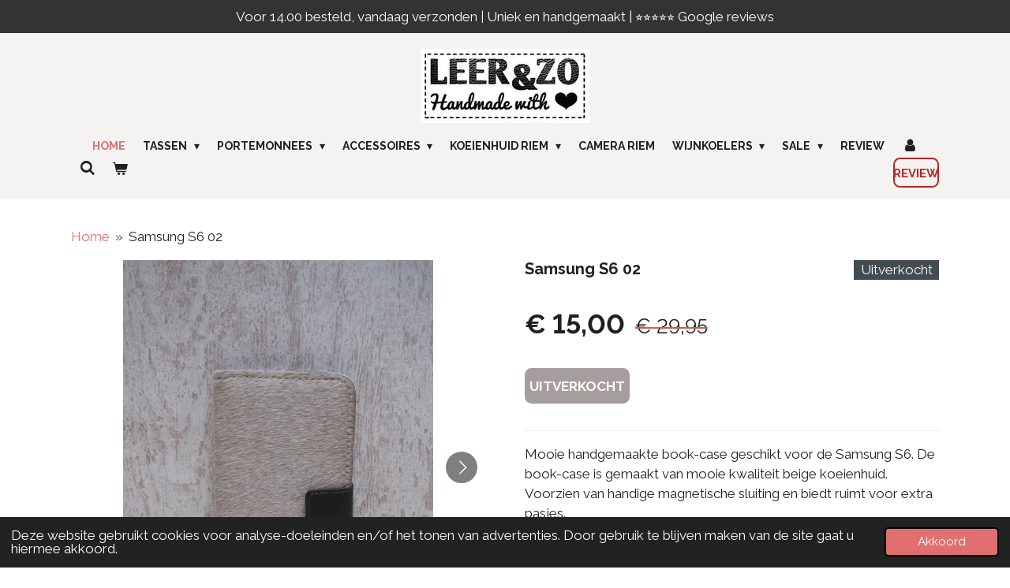

--- FILE ---
content_type: text/html; charset=UTF-8
request_url: https://www.leerenzo.com/product/2600594/samsung-s6-02
body_size: 17043
content:
<!DOCTYPE html>
<html lang="nl">
    <head>
        <meta http-equiv="Content-Type" content="text/html; charset=utf-8">
        <meta name="viewport" content="width=device-width, initial-scale=1.0, maximum-scale=5.0">
        <meta http-equiv="X-UA-Compatible" content="IE=edge">
        <link rel="canonical" href="https://www.leerenzo.com/product/2600594/samsung-s6-02">
        <link rel="sitemap" type="application/xml" href="https://www.leerenzo.com/sitemap.xml">
        <meta property="og:title" content="Samsung S6 02 | LEER&amp;ZO">
        <meta property="og:url" content="https://www.leerenzo.com/product/2600594/samsung-s6-02">
        <base href="https://www.leerenzo.com/">
        <meta name="description" property="og:description" content="Mooie handgemaakte book-case geschikt voor de Samsung S6.&amp;nbsp;De book-case is gemaakt van mooie&amp;nbsp;kwaliteit beige koeienhuid. Voorzien van handige magnetische sluiting&amp;nbsp;en biedt ruimt voor extra pasjes.
&amp;nbsp;
De&amp;nbsp;book-case&amp;nbsp;is stijlvol en past perfect om je telefoon&amp;nbsp;heen. En zorgt ervoor dat je telefoon&amp;nbsp;beschermd is tegen vallen, stoten en krassen.
&amp;nbsp;
Geschikt voor de Samsung S6">
                <script nonce="df4499befdaa5f4159955d1a5a93f36b">
            
            window.JOUWWEB = window.JOUWWEB || {};
            window.JOUWWEB.application = window.JOUWWEB.application || {};
            window.JOUWWEB.application = {"backends":[{"domain":"jouwweb.nl","freeDomain":"jouwweb.site"},{"domain":"webador.com","freeDomain":"webadorsite.com"},{"domain":"webador.de","freeDomain":"webadorsite.com"},{"domain":"webador.fr","freeDomain":"webadorsite.com"},{"domain":"webador.es","freeDomain":"webadorsite.com"},{"domain":"webador.it","freeDomain":"webadorsite.com"},{"domain":"jouwweb.be","freeDomain":"jouwweb.site"},{"domain":"webador.ie","freeDomain":"webadorsite.com"},{"domain":"webador.co.uk","freeDomain":"webadorsite.com"},{"domain":"webador.at","freeDomain":"webadorsite.com"},{"domain":"webador.be","freeDomain":"webadorsite.com"},{"domain":"webador.ch","freeDomain":"webadorsite.com"},{"domain":"webador.ch","freeDomain":"webadorsite.com"},{"domain":"webador.mx","freeDomain":"webadorsite.com"},{"domain":"webador.com","freeDomain":"webadorsite.com"},{"domain":"webador.dk","freeDomain":"webadorsite.com"},{"domain":"webador.se","freeDomain":"webadorsite.com"},{"domain":"webador.no","freeDomain":"webadorsite.com"},{"domain":"webador.fi","freeDomain":"webadorsite.com"},{"domain":"webador.ca","freeDomain":"webadorsite.com"},{"domain":"webador.ca","freeDomain":"webadorsite.com"},{"domain":"webador.pl","freeDomain":"webadorsite.com"},{"domain":"webador.com.au","freeDomain":"webadorsite.com"},{"domain":"webador.nz","freeDomain":"webadorsite.com"}],"editorLocale":"nl-NL","editorTimezone":"Europe\/Amsterdam","editorLanguage":"nl","analytics4TrackingId":"G-E6PZPGE4QM","analyticsDimensions":[],"backendDomain":"www.jouwweb.nl","backendShortDomain":"jouwweb.nl","backendKey":"jouwweb-nl","freeWebsiteDomain":"jouwweb.site","noSsl":false,"build":{"reference":"fec0291"},"linkHostnames":["www.jouwweb.nl","www.webador.com","www.webador.de","www.webador.fr","www.webador.es","www.webador.it","www.jouwweb.be","www.webador.ie","www.webador.co.uk","www.webador.at","www.webador.be","www.webador.ch","fr.webador.ch","www.webador.mx","es.webador.com","www.webador.dk","www.webador.se","www.webador.no","www.webador.fi","www.webador.ca","fr.webador.ca","www.webador.pl","www.webador.com.au","www.webador.nz"],"assetsUrl":"https:\/\/assets.jwwb.nl","loginUrl":"https:\/\/www.jouwweb.nl\/inloggen","publishUrl":"https:\/\/www.jouwweb.nl\/v2\/website\/987092\/publish-proxy","adminUserOrIp":false,"pricing":{"plans":{"lite":{"amount":"700","currency":"EUR"},"pro":{"amount":"1200","currency":"EUR"},"business":{"amount":"2400","currency":"EUR"}},"yearlyDiscount":{"price":{"amount":"0","currency":"EUR"},"ratio":0,"percent":"0%","discountPrice":{"amount":"0","currency":"EUR"},"termPricePerMonth":{"amount":"0","currency":"EUR"},"termPricePerYear":{"amount":"0","currency":"EUR"}}},"hcUrl":{"add-product-variants":"https:\/\/help.jouwweb.nl\/hc\/nl\/articles\/28594307773201","basic-vs-advanced-shipping":"https:\/\/help.jouwweb.nl\/hc\/nl\/articles\/28594268794257","html-in-head":"https:\/\/help.jouwweb.nl\/hc\/nl\/articles\/28594336422545","link-domain-name":"https:\/\/help.jouwweb.nl\/hc\/nl\/articles\/28594325307409","optimize-for-mobile":"https:\/\/help.jouwweb.nl\/hc\/nl\/articles\/28594312927121","seo":"https:\/\/help.jouwweb.nl\/hc\/nl\/sections\/28507243966737","transfer-domain-name":"https:\/\/help.jouwweb.nl\/hc\/nl\/articles\/28594325232657","website-not-secure":"https:\/\/help.jouwweb.nl\/hc\/nl\/articles\/28594252935825"}};
            window.JOUWWEB.brand = {"type":"jouwweb","name":"JouwWeb","domain":"JouwWeb.nl","supportEmail":"support@jouwweb.nl"};
                    
                window.JOUWWEB = window.JOUWWEB || {};
                window.JOUWWEB.websiteRendering = {"locale":"nl-NL","timezone":"Europe\/Amsterdam","routes":{"api\/upload\/product-field":"\/_api\/upload\/product-field","checkout\/cart":"\/winkelwagen","payment":"\/bestelling-afronden\/:publicOrderId","payment\/forward":"\/bestelling-afronden\/:publicOrderId\/forward","public-order":"\/bestelling\/:publicOrderId","checkout\/authorize":"\/winkelwagen\/authorize\/:gateway","wishlist":"\/verlanglijst"}};
                                                    window.JOUWWEB.website = {"id":987092,"locale":"nl-NL","enabled":true,"title":"LEER&ZO","hasTitle":true,"roleOfLoggedInUser":null,"ownerLocale":"nl-NL","plan":"business","freeWebsiteDomain":"jouwweb.site","backendKey":"jouwweb-nl","currency":"EUR","defaultLocale":"nl-NL","url":"https:\/\/www.leerenzo.com\/","homepageSegmentId":3766632,"category":"webshop","isOffline":false,"isPublished":true,"locales":["nl-NL"],"allowed":{"ads":false,"credits":true,"externalLinks":true,"slideshow":true,"customDefaultSlideshow":true,"hostedAlbums":true,"moderators":true,"mailboxQuota":10,"statisticsVisitors":true,"statisticsDetailed":true,"statisticsMonths":-1,"favicon":true,"password":true,"freeDomains":2,"freeMailAccounts":1,"canUseLanguages":false,"fileUpload":true,"legacyFontSize":false,"webshop":true,"products":-1,"imageText":false,"search":true,"audioUpload":true,"videoUpload":5000,"allowDangerousForms":false,"allowHtmlCode":true,"mobileBar":true,"sidebar":true,"poll":false,"allowCustomForms":true,"allowBusinessListing":true,"allowCustomAnalytics":true,"allowAccountingLink":true,"digitalProducts":true,"sitemapElement":false},"mobileBar":{"enabled":true,"theme":"dark","email":{"active":true,"value":"info@leerenzo.com"},"location":{"active":false},"phone":{"active":true,"value":"+31627084335"},"whatsapp":{"active":true,"value":"+31627084335"},"social":{"active":false,"network":"facebook"}},"webshop":{"enabled":true,"currency":"EUR","taxEnabled":true,"taxInclusive":true,"vatDisclaimerVisible":false,"orderNotice":"<p>Indien u speciale wensen heeft kunt u deze doorgeven via het opmerkingen-veld in de laatste stap.<\/p>","orderConfirmation":"<p>Hartelijk bedankt voor uw bestelling! U ontvangt zo spoedig mogelijk bericht van ons over de afhandeling van uw bestelling.<\/p>","freeShipping":false,"freeShippingAmount":"0.00","shippingDisclaimerVisible":false,"pickupAllowed":true,"couponAllowed":true,"detailsPageAvailable":true,"socialMediaVisible":true,"termsPage":3804090,"termsPageUrl":"\/algemene-informatie","extraTerms":null,"pricingVisible":true,"orderButtonVisible":true,"shippingAdvanced":true,"shippingAdvancedBackEnd":true,"soldOutVisible":true,"backInStockNotificationEnabled":false,"canAddProducts":true,"nextOrderNumber":3478,"allowedServicePoints":[],"sendcloudConfigured":false,"sendcloudFallbackPublicKey":"a3d50033a59b4a598f1d7ce7e72aafdf","taxExemptionAllowed":true,"invoiceComment":null,"emptyCartVisible":true,"minimumOrderPrice":null,"productNumbersEnabled":false,"wishlistEnabled":false,"hideTaxOnCart":false},"isTreatedAsWebshop":true};                            window.JOUWWEB.cart = {"products":[],"coupon":null,"shippingCountryCode":null,"shippingChoice":null,"breakdown":[]};                            window.JOUWWEB.scripts = ["website-rendering\/webshop"];                        window.parent.JOUWWEB.colorPalette = window.JOUWWEB.colorPalette;
        </script>
                <title>Samsung S6 02 | LEER&amp;ZO</title>
                                            <link href="https://primary.jwwb.nl/public/k/p/c/temp-vujnqlddijktevurrrpa/touch-icon-iphone.png?bust=1669724895" rel="apple-touch-icon" sizes="60x60">                                                <link href="https://primary.jwwb.nl/public/k/p/c/temp-vujnqlddijktevurrrpa/touch-icon-ipad.png?bust=1669724895" rel="apple-touch-icon" sizes="76x76">                                                <link href="https://primary.jwwb.nl/public/k/p/c/temp-vujnqlddijktevurrrpa/touch-icon-iphone-retina.png?bust=1669724895" rel="apple-touch-icon" sizes="120x120">                                                <link href="https://primary.jwwb.nl/public/k/p/c/temp-vujnqlddijktevurrrpa/touch-icon-ipad-retina.png?bust=1669724895" rel="apple-touch-icon" sizes="152x152">                                                <link href="https://primary.jwwb.nl/public/k/p/c/temp-vujnqlddijktevurrrpa/favicon.png?bust=1669724895" rel="shortcut icon">                                                <link href="https://primary.jwwb.nl/public/k/p/c/temp-vujnqlddijktevurrrpa/favicon.png?bust=1669724895" rel="icon">                                        <meta property="og:image" content="https&#x3A;&#x2F;&#x2F;primary.jwwb.nl&#x2F;public&#x2F;k&#x2F;p&#x2F;c&#x2F;temp-vujnqlddijktevurrrpa&#x2F;07xzs3&#x2F;IMG_2969.jpeg&#x3F;enable-io&#x3D;true&amp;enable&#x3D;upscale&amp;fit&#x3D;bounds&amp;width&#x3D;1200">
                    <meta property="og:image" content="https&#x3A;&#x2F;&#x2F;primary.jwwb.nl&#x2F;public&#x2F;k&#x2F;p&#x2F;c&#x2F;temp-vujnqlddijktevurrrpa&#x2F;1zpiob&#x2F;IMG_2970.jpeg&#x3F;enable-io&#x3D;true&amp;enable&#x3D;upscale&amp;fit&#x3D;bounds&amp;width&#x3D;1200">
                    <meta property="og:image" content="https&#x3A;&#x2F;&#x2F;primary.jwwb.nl&#x2F;public&#x2F;k&#x2F;p&#x2F;c&#x2F;temp-vujnqlddijktevurrrpa&#x2F;gd051u&#x2F;IMG_2975-1.jpeg&#x3F;enable-io&#x3D;true&amp;enable&#x3D;upscale&amp;fit&#x3D;bounds&amp;width&#x3D;1200">
                    <meta property="og:image" content="https&#x3A;&#x2F;&#x2F;primary.jwwb.nl&#x2F;public&#x2F;k&#x2F;p&#x2F;c&#x2F;temp-vujnqlddijktevurrrpa&#x2F;uniek-handgemaakt-125-x-125-px-7-high.jpg">
                                    <meta name="twitter:card" content="summary_large_image">
                        <meta property="twitter:image" content="https&#x3A;&#x2F;&#x2F;primary.jwwb.nl&#x2F;public&#x2F;k&#x2F;p&#x2F;c&#x2F;temp-vujnqlddijktevurrrpa&#x2F;07xzs3&#x2F;IMG_2969.jpeg&#x3F;enable-io&#x3D;true&amp;enable&#x3D;upscale&amp;fit&#x3D;bounds&amp;width&#x3D;1200">
                                                    <script>
document.addEventListener('contextmenu',function(e){e.preventDefault();e.stopPropagation();});
document.addEventListener('copy',function(e){e.preventDefault();e.stopPropagation();});
document.addEventListener('cut',function(e){e.preventDefault();e.stopPropagation();});
</script>
<style>
.jw-album-image img, .jw-element-image img { pointer-events: none; -webkit-touch-callout: none; }
.pswp__share-tooltip .pswp__share--download { display: none; }
</style>
                            <script src="https://www.googletagmanager.com/gtag/js?id=UA-24254520-1" nonce="df4499befdaa5f4159955d1a5a93f36b" data-turbo-track="reload" async></script>
<script src="https://plausible.io/js/script.manual.js" nonce="df4499befdaa5f4159955d1a5a93f36b" data-turbo-track="reload" defer data-domain="shard17.jouwweb.nl"></script>
<link rel="stylesheet" type="text/css" href="https://gfonts.jwwb.nl/css?display=fallback&amp;family=Raleway%3A400%2C700%2C400italic%2C700italic" nonce="df4499befdaa5f4159955d1a5a93f36b" data-turbo-track="dynamic">
<script src="https://assets.jwwb.nl/assets/build/website-rendering/nl-NL.js?bust=af8dcdef13a1895089e9" nonce="df4499befdaa5f4159955d1a5a93f36b" data-turbo-track="reload" defer></script>
<script src="https://assets.jwwb.nl/assets/website-rendering/runtime.e9aaeab0c631cbd69aaa.js?bust=0df1501923f96b249330" nonce="df4499befdaa5f4159955d1a5a93f36b" data-turbo-track="reload" defer></script>
<script src="https://assets.jwwb.nl/assets/website-rendering/103.3d75ec3708e54af67f50.js?bust=cb0aa3c978e146edbd0d" nonce="df4499befdaa5f4159955d1a5a93f36b" data-turbo-track="reload" defer></script>
<script src="https://assets.jwwb.nl/assets/website-rendering/main.f656389ec507dc20f0cb.js?bust=d20d7cd648ba41ec2448" nonce="df4499befdaa5f4159955d1a5a93f36b" data-turbo-track="reload" defer></script>
<link rel="preload" href="https://assets.jwwb.nl/assets/website-rendering/styles.e258e1c0caffe3e22b8c.css?bust=00dff845dced716b5f3e" as="style">
<link rel="preload" href="https://assets.jwwb.nl/assets/website-rendering/fonts/icons-website-rendering/font/website-rendering.woff2?bust=bd2797014f9452dadc8e" as="font" crossorigin>
<link rel="preconnect" href="https://gfonts.jwwb.nl">
<link rel="stylesheet" type="text/css" href="https://assets.jwwb.nl/assets/website-rendering/styles.e258e1c0caffe3e22b8c.css?bust=00dff845dced716b5f3e" nonce="df4499befdaa5f4159955d1a5a93f36b" data-turbo-track="dynamic">
<link rel="preconnect" href="https://assets.jwwb.nl">
<link rel="preconnect" href="https://www.google-analytics.com">
<link rel="stylesheet" type="text/css" href="https://primary.jwwb.nl/public/k/p/c/temp-vujnqlddijktevurrrpa/style.css?bust=1768564814" nonce="df4499befdaa5f4159955d1a5a93f36b" data-turbo-track="dynamic">    </head>
    <body
        id="top"
        class="jw-is-no-slideshow jw-header-is-image jw-is-segment-product jw-is-frontend jw-is-no-sidebar jw-is-messagebar jw-is-no-touch-device jw-is-no-mobile"
                                    data-jouwweb-page="2600594"
                                                data-jouwweb-segment-id="2600594"
                                                data-jouwweb-segment-type="product"
                                                data-template-threshold="1000"
                                                data-template-name="fresh&#x7C;traveling"
                            itemscope
        itemtype="https://schema.org/Product"
    >
                                    <meta itemprop="url" content="https://www.leerenzo.com/product/2600594/samsung-s6-02">
        <a href="#main-content" class="jw-skip-link">
            Ga direct naar de hoofdinhoud        </a>
        <div class="jw-background"></div>
        <div class="jw-body">
            <div class="jw-mobile-menu jw-mobile-is-logo js-mobile-menu">
            <button
            type="button"
            class="jw-mobile-menu__button jw-mobile-toggle"
            aria-label="Open / sluit menu"
        >
            <span class="jw-icon-burger"></span>
        </button>
        <div class="jw-mobile-header jw-mobile-header--image">
        <a            class="jw-mobile-header-content"
                            href="/"
                        >
                            <img class="jw-mobile-logo jw-mobile-logo--landscape" src="https://primary.jwwb.nl/public/k/p/c/temp-vujnqlddijktevurrrpa/djmzgt/LogoGoed.jpg?enable-io=true&amp;enable=upscale&amp;height=70" srcset="https://primary.jwwb.nl/public/k/p/c/temp-vujnqlddijktevurrrpa/djmzgt/LogoGoed.jpg?enable-io=true&amp;enable=upscale&amp;height=70 1x" alt="LEER&amp;amp;ZO" title="LEER&amp;amp;ZO">                                </a>
    </div>

        <a
        href="/winkelwagen"
        class="jw-mobile-menu__button jw-mobile-header-cart"
        aria-label="Bekijk winkelwagen"
    >
        <span class="jw-icon-badge-wrapper">
            <span class="website-rendering-icon-basket" aria-hidden="true"></span>
            <span class="jw-icon-badge hidden" aria-hidden="true"></span>
        </span>
    </a>
    
    </div>
    <div class="jw-mobile-menu-search jw-mobile-menu-search--hidden">
        <form
            action="/zoeken"
            method="get"
            class="jw-mobile-menu-search__box"
        >
            <input
                type="text"
                name="q"
                value=""
                placeholder="Zoeken..."
                class="jw-mobile-menu-search__input"
                aria-label="Zoeken"
            >
            <button type="submit" class="jw-btn jw-btn--style-flat jw-mobile-menu-search__button" aria-label="Zoeken">
                <span class="website-rendering-icon-search" aria-hidden="true"></span>
            </button>
            <button type="button" class="jw-btn jw-btn--style-flat jw-mobile-menu-search__button js-cancel-search" aria-label="Zoekopdracht annuleren">
                <span class="website-rendering-icon-cancel" aria-hidden="true"></span>
            </button>
        </form>
    </div>
            <script nonce="df4499befdaa5f4159955d1a5a93f36b">
    JOUWWEB.templateConfig = {
        header: {
            mobileSelector: '.jw-mobile-menu',
            updatePusher: function (headerHeight, state) {
                $('.jw-menu-clone').css('top', headerHeight);
            },
        },
    };
</script>
<div class="message-bar message-bar--dark"><div class="message-bar__container"><p class="message-bar-text">Voor 14.00 besteld, vandaag verzonden | Uniek en handgemaakt | ⭐️⭐️⭐️⭐️⭐️ Google reviews </p></div></div><div class="wrapper">
    <div class="topmenu">
        <header class="header">
            <div class="topmenu-inner js-topbar-content-container">
                <div class="jw-header-logo">
            <div
    id="jw-header-image-container"
    class="jw-header jw-header-image jw-header-image-toggle"
    style="flex-basis: 214px; max-width: 214px; flex-shrink: 1;"
>
            <a href="/">
        <img id="jw-header-image" data-image-id="16331353" srcset="https://primary.jwwb.nl/public/k/p/c/temp-vujnqlddijktevurrrpa/djmzgt/LogoGoed.jpg?enable-io=true&amp;width=214 214w, https://primary.jwwb.nl/public/k/p/c/temp-vujnqlddijktevurrrpa/djmzgt/LogoGoed.jpg?enable-io=true&amp;width=315 315w" class="jw-header-image" title="LEER&amp;ZO" style="" sizes="214px" width="214" height="94" intrinsicsize="214.00 x 94.00" alt="LEER&amp;ZO">                </a>
    </div>
        <div
    class="jw-header jw-header-title-container jw-header-text jw-header-text-toggle"
    data-stylable="true"
>
    <a        id="jw-header-title"
        class="jw-header-title"
                    href="/"
            >
        <span style="font-size: 100%;"><span style="font-size: 70%;">Bestellingen</span></span>    </a>
</div>
</div>
                <nav class="jw-menu-copy">
                    <ul
    id="jw-menu"
    class="jw-menu jw-menu-horizontal"
            >
            <li
    class="jw-menu-item jw-menu-is-active"
>
        <a        class="jw-menu-link js-active-menu-item"
        href="/"                                            data-page-link-id="3766632"
                            >
                <span class="">
            Home        </span>
            </a>
                </li>
            <li
    class="jw-menu-item jw-menu-has-submenu"
>
        <a        class="jw-menu-link"
        href="/tassen"                                            data-page-link-id="3766722"
                            >
                <span class="">
            Tassen        </span>
                    <span class="jw-arrow jw-arrow-toplevel"></span>
            </a>
                    <ul
            class="jw-submenu"
                    >
                            <li
    class="jw-menu-item"
>
        <a        class="jw-menu-link"
        href="/tassen/buideltas"                                            data-page-link-id="3766747"
                            >
                <span class="">
            Buideltas        </span>
            </a>
                </li>
                            <li
    class="jw-menu-item"
>
        <a        class="jw-menu-link"
        href="/tassen/xl-leren-schoudertas"                                            data-page-link-id="3942407"
                            >
                <span class="">
            XL leren schoudertas        </span>
            </a>
                </li>
                            <li
    class="jw-menu-item"
>
        <a        class="jw-menu-link"
        href="/tassen/schoudertas-clutch"                                            data-page-link-id="3772999"
                            >
                <span class="">
            schoudertas/clutch        </span>
            </a>
                </li>
                            <li
    class="jw-menu-item"
>
        <a        class="jw-menu-link"
        href="/tassen/fanny-pack-heuptas"                                            data-page-link-id="22017407"
                            >
                <span class="">
            Fanny pack/heuptas        </span>
            </a>
                </li>
                            <li
    class="jw-menu-item"
>
        <a        class="jw-menu-link"
        href="/tassen/leren-heuptas-zorg"                                            data-page-link-id="25664804"
                            >
                <span class="">
            Leren heuptas zorg        </span>
            </a>
                </li>
                            <li
    class="jw-menu-item"
>
        <a        class="jw-menu-link"
        href="/tassen/leren-schouderband"                                            data-page-link-id="20354935"
                            >
                <span class="">
            Leren schouderband        </span>
            </a>
                </li>
                    </ul>
        </li>
            <li
    class="jw-menu-item jw-menu-has-submenu"
>
        <a        class="jw-menu-link"
        href="/portemonnees"                                            data-page-link-id="3773054"
                            >
                <span class="">
            Portemonnees        </span>
                    <span class="jw-arrow jw-arrow-toplevel"></span>
            </a>
                    <ul
            class="jw-submenu"
                    >
                            <li
    class="jw-menu-item"
>
        <a        class="jw-menu-link"
        href="/portemonnees/koeienhuid-portemonnee"                                            data-page-link-id="3773055"
                            >
                <span class="">
            Koeienhuid portemonnee        </span>
            </a>
                </li>
                            <li
    class="jw-menu-item"
>
        <a        class="jw-menu-link"
        href="/portemonnees/koeienhuid-portefeuille"                                            data-page-link-id="3773059"
                            >
                <span class="">
            Koeienhuid portefeuille        </span>
            </a>
                </li>
                            <li
    class="jw-menu-item"
>
        <a        class="jw-menu-link"
        href="/portemonnees/portemonnee-2-vakken"                                            data-page-link-id="4005143"
                            >
                <span class="">
            Portemonnee  2 vakken        </span>
            </a>
                </li>
                            <li
    class="jw-menu-item"
>
        <a        class="jw-menu-link"
        href="/portemonnees/paspoorthoes"                                            data-page-link-id="4545293"
                            >
                <span class="">
            Paspoorthoes        </span>
            </a>
                </li>
                    </ul>
        </li>
            <li
    class="jw-menu-item jw-menu-has-submenu"
>
        <a        class="jw-menu-link"
        href="/accessoires"                                            data-page-link-id="3773016"
                            >
                <span class="">
            Accessoires        </span>
                    <span class="jw-arrow jw-arrow-toplevel"></span>
            </a>
                    <ul
            class="jw-submenu"
                    >
                            <li
    class="jw-menu-item"
>
        <a        class="jw-menu-link"
        href="/accessoires/make-up-tas"                                            data-page-link-id="3773019"
                            >
                <span class="">
            Make-up tas        </span>
            </a>
                </li>
                            <li
    class="jw-menu-item"
>
        <a        class="jw-menu-link"
        href="/accessoires/toilettas"                                            data-page-link-id="3773020"
                            >
                <span class="">
            Toilettas        </span>
            </a>
                </li>
                            <li
    class="jw-menu-item"
>
        <a        class="jw-menu-link"
        href="/accessoires/make-up-tas-klein"                                            data-page-link-id="3980771"
                            >
                <span class="">
            Make-up tas klein        </span>
            </a>
                </li>
                            <li
    class="jw-menu-item"
>
        <a        class="jw-menu-link"
        href="/accessoires/make-up-tas-large"                                            data-page-link-id="18685578"
                            >
                <span class="">
            Make-up tas large        </span>
            </a>
                </li>
                            <li
    class="jw-menu-item"
>
        <a        class="jw-menu-link"
        href="/accessoires/koeienhuid-etui"                                            data-page-link-id="3773024"
                            >
                <span class="">
            Koeienhuid etui        </span>
            </a>
                </li>
                            <li
    class="jw-menu-item"
>
        <a        class="jw-menu-link"
        href="/accessoires/sleuteletui"                                            data-page-link-id="3773025"
                            >
                <span class="">
            Sleuteletui        </span>
            </a>
                </li>
                            <li
    class="jw-menu-item"
>
        <a        class="jw-menu-link"
        href="/accessoires/keycord"                                            data-page-link-id="3773074"
                            >
                <span class="">
            Keycord        </span>
            </a>
                </li>
                            <li
    class="jw-menu-item"
>
        <a        class="jw-menu-link"
        href="/accessoires/sleutelhangers"                                            data-page-link-id="3773075"
                            >
                <span class="">
            Sleutelhangers        </span>
            </a>
                </li>
                            <li
    class="jw-menu-item jw-menu-has-submenu"
>
        <a        class="jw-menu-link"
        href="/accessoires/brillenhoes"                                            data-page-link-id="3773072"
                            >
                <span class="">
            Brillenhoes        </span>
                    <span class="jw-arrow"></span>
            </a>
                    <ul
            class="jw-submenu"
                    >
                            <li
    class="jw-menu-item"
>
        <a        class="jw-menu-link"
        href="/accessoires/brillenhoes/klein-model"                                            data-page-link-id="12084744"
                            >
                <span class="">
            klein model        </span>
            </a>
                </li>
                            <li
    class="jw-menu-item"
>
        <a        class="jw-menu-link"
        href="/accessoires/brillenhoes/groot-model"                                            data-page-link-id="12084747"
                            >
                <span class="">
            groot model        </span>
            </a>
                </li>
                    </ul>
        </li>
                            <li
    class="jw-menu-item"
>
        <a        class="jw-menu-link"
        href="/accessoires/xl-keycord"                                            data-page-link-id="3904927"
                            >
                <span class="">
            XL keycord        </span>
            </a>
                </li>
                            <li
    class="jw-menu-item jw-menu-has-submenu"
>
        <a        class="jw-menu-link"
        href="/accessoires/iphone-hoesjes"                                            data-page-link-id="9301941"
                            >
                <span class="">
            iPhone hoesjes        </span>
                    <span class="jw-arrow"></span>
            </a>
                    <ul
            class="jw-submenu"
                    >
                            <li
    class="jw-menu-item"
>
        <a        class="jw-menu-link"
        href="/accessoires/iphone-hoesjes/iphone-16-pro-max"                                            data-page-link-id="30156335"
                            >
                <span class="">
            iPhone 16 Pro Max        </span>
            </a>
                </li>
                            <li
    class="jw-menu-item"
>
        <a        class="jw-menu-link"
        href="/accessoires/iphone-hoesjes/iphone-16-pro-plus"                                            data-page-link-id="30156139"
                            >
                <span class="">
            iPhone 16 Pro | Plus        </span>
            </a>
                </li>
                            <li
    class="jw-menu-item"
>
        <a        class="jw-menu-link"
        href="/accessoires/iphone-hoesjes/iphone-15"                                            data-page-link-id="30155957"
                            >
                <span class="">
            iPhone 15        </span>
            </a>
                </li>
                            <li
    class="jw-menu-item"
>
        <a        class="jw-menu-link"
        href="/accessoires/iphone-hoesjes/iphone-14-pro-plus"                                            data-page-link-id="16104297"
                            >
                <span class="">
            iPhone 14 Pro | Plus        </span>
            </a>
                </li>
                            <li
    class="jw-menu-item"
>
        <a        class="jw-menu-link"
        href="/accessoires/iphone-hoesjes/iphone-13-14"                                            data-page-link-id="16103824"
                            >
                <span class="">
            Iphone 13/14        </span>
            </a>
                </li>
                            <li
    class="jw-menu-item"
>
        <a        class="jw-menu-link"
        href="/accessoires/iphone-hoesjes/iphone-12-pro-max"                                            data-page-link-id="16103859"
                            >
                <span class="">
            Iphone 12 Pro Max        </span>
            </a>
                </li>
                            <li
    class="jw-menu-item"
>
        <a        class="jw-menu-link"
        href="/accessoires/iphone-hoesjes/iphone-12-pro"                                            data-page-link-id="16103871"
                            >
                <span class="">
            Iphone 12 Pro        </span>
            </a>
                </li>
                            <li
    class="jw-menu-item"
>
        <a        class="jw-menu-link"
        href="/accessoires/iphone-hoesjes/iphone-12-mini"                                            data-page-link-id="16103875"
                            >
                <span class="">
            iPhone 12 Mini        </span>
            </a>
                </li>
                            <li
    class="jw-menu-item"
>
        <a        class="jw-menu-link"
        href="/accessoires/iphone-hoesjes/iphone-11-pro-max"                                            data-page-link-id="16104015"
                            >
                <span class="">
            iPhone 11 Pro Max        </span>
            </a>
                </li>
                            <li
    class="jw-menu-item"
>
        <a        class="jw-menu-link"
        href="/accessoires/iphone-hoesjes/iphone-11-pro"                                            data-page-link-id="16104022"
                            >
                <span class="">
            iPhone 11 Pro        </span>
            </a>
                </li>
                            <li
    class="jw-menu-item"
>
        <a        class="jw-menu-link"
        href="/accessoires/iphone-hoesjes/iphone-xs-max"                                            data-page-link-id="16104239"
                            >
                <span class="">
            Iphone XS Max        </span>
            </a>
                </li>
                            <li
    class="jw-menu-item"
>
        <a        class="jw-menu-link"
        href="/accessoires/iphone-hoesjes/iphone-x-xs"                                            data-page-link-id="16104247"
                            >
                <span class="">
            iPhone X/XS        </span>
            </a>
                </li>
                            <li
    class="jw-menu-item"
>
        <a        class="jw-menu-link"
        href="/accessoires/iphone-hoesjes/iphone-xr"                                            data-page-link-id="16104252"
                            >
                <span class="">
            iPhone XR        </span>
            </a>
                </li>
                            <li
    class="jw-menu-item"
>
        <a        class="jw-menu-link"
        href="/accessoires/iphone-hoesjes/iphone-7-8-plus"                                            data-page-link-id="25248550"
                            >
                <span class="">
            iPhone 7/8 Plus        </span>
            </a>
                </li>
                    </ul>
        </li>
                            <li
    class="jw-menu-item"
>
        <a        class="jw-menu-link"
        href="/accessoires/samsung-hoesjes"                                            data-page-link-id="16104361"
                            >
                <span class="">
            Samsung hoesjes        </span>
            </a>
                </li>
                            <li
    class="jw-menu-item jw-menu-has-submenu"
>
        <a        class="jw-menu-link"
        href="/accessoires/kids"                                            data-page-link-id="5060898"
                            >
                <span class="">
            Kids        </span>
                    <span class="jw-arrow"></span>
            </a>
                    <ul
            class="jw-submenu"
                    >
                            <li
    class="jw-menu-item"
>
        <a        class="jw-menu-link"
        href="/accessoires/kids/haarspeldjes-baby"                                            data-page-link-id="5094032"
                            >
                <span class="">
            Haarspeldjes Baby        </span>
            </a>
                </li>
                            <li
    class="jw-menu-item"
>
        <a        class="jw-menu-link"
        href="/accessoires/kids/leren-haarspeldjes-baby"                                            data-page-link-id="5667061"
                            >
                <span class="">
            Leren haarspeldjes baby        </span>
            </a>
                </li>
                            <li
    class="jw-menu-item"
>
        <a        class="jw-menu-link"
        href="/accessoires/kids/haarspeldjes-peuter"                                            data-page-link-id="5094037"
                            >
                <span class="">
            Haarspeldjes Peuter        </span>
            </a>
                </li>
                            <li
    class="jw-menu-item"
>
        <a        class="jw-menu-link"
        href="/accessoires/kids/leren-haarspeldjes-peuter"                                            data-page-link-id="5667071"
                            >
                <span class="">
            Leren haarspeldjes peuter        </span>
            </a>
                </li>
                            <li
    class="jw-menu-item"
>
        <a        class="jw-menu-link"
        href="/accessoires/kids/haarspeldjes-meisje"                                            data-page-link-id="5094038"
                            >
                <span class="">
            Haarspeldjes Meisje        </span>
            </a>
                </li>
                            <li
    class="jw-menu-item"
>
        <a        class="jw-menu-link"
        href="/accessoires/kids/leren-haarspeldjes-meisje"                                            data-page-link-id="5667075"
                            >
                <span class="">
            Leren haarspeldjes meisje        </span>
            </a>
                </li>
                    </ul>
        </li>
                    </ul>
        </li>
            <li
    class="jw-menu-item jw-menu-has-submenu"
>
        <a        class="jw-menu-link"
        href="/koeienhuid-riem"                                            data-page-link-id="3773068"
                            >
                <span class="">
            Koeienhuid riem        </span>
                    <span class="jw-arrow jw-arrow-toplevel"></span>
            </a>
                    <ul
            class="jw-submenu"
                    >
                            <li
    class="jw-menu-item"
>
        <a        class="jw-menu-link"
        href="/koeienhuid-riem/maat-85-cm"                                            data-page-link-id="8810022"
                            >
                <span class="">
            Maat 85 cm        </span>
            </a>
                </li>
                            <li
    class="jw-menu-item"
>
        <a        class="jw-menu-link"
        href="/koeienhuid-riem/maat-95-cm"                                            data-page-link-id="8810043"
                            >
                <span class="">
            Maat 95 cm        </span>
            </a>
                </li>
                            <li
    class="jw-menu-item"
>
        <a        class="jw-menu-link"
        href="/koeienhuid-riem/maat-105-cm"                                            data-page-link-id="8810234"
                            >
                <span class="">
            Maat 105 cm        </span>
            </a>
                </li>
                            <li
    class="jw-menu-item"
>
        <a        class="jw-menu-link"
        href="/koeienhuid-riem/maat-115-cm"                                            data-page-link-id="25454631"
                            >
                <span class="">
            Maat 115 cm        </span>
            </a>
                </li>
                    </ul>
        </li>
            <li
    class="jw-menu-item"
>
        <a        class="jw-menu-link"
        href="/camera-riem"                                            data-page-link-id="4455086"
                            >
                <span class="">
            Camera riem        </span>
            </a>
                </li>
            <li
    class="jw-menu-item jw-menu-has-submenu"
>
        <a        class="jw-menu-link"
        href="/wijnkoelers"                                            data-page-link-id="3773052"
                            >
                <span class="">
            Wijnkoelers        </span>
                    <span class="jw-arrow jw-arrow-toplevel"></span>
            </a>
                    <ul
            class="jw-submenu"
                    >
                            <li
    class="jw-menu-item"
>
        <a        class="jw-menu-link"
        href="/wijnkoelers/wijnglas-markers"                                            data-page-link-id="8198913"
                            >
                <span class="">
            Wijnglas markers        </span>
            </a>
                </li>
                    </ul>
        </li>
            <li
    class="jw-menu-item jw-menu-has-submenu"
>
        <a        class="jw-menu-link"
        href="/sale"                                            data-page-link-id="3943751"
                            >
                <span class="">
            Sale        </span>
                    <span class="jw-arrow jw-arrow-toplevel"></span>
            </a>
                    <ul
            class="jw-submenu"
                    >
                            <li
    class="jw-menu-item jw-menu-has-submenu"
>
        <a        class="jw-menu-link"
        href="/sale/cadeaubon"                                            data-page-link-id="3947483"
                            >
                <span class="">
            Cadeaubon        </span>
                    <span class="jw-arrow"></span>
            </a>
                    <ul
            class="jw-submenu"
                    >
                            <li
    class="jw-menu-item"
>
        <a        class="jw-menu-link"
        href="/sale/cadeaubon/over-mij"                                            data-page-link-id="3778945"
                            >
                <span class="">
            Over mij        </span>
            </a>
                </li>
                            <li
    class="jw-menu-item"
>
        <a        class="jw-menu-link"
        href="/sale/cadeaubon/event-kalender"                                            data-page-link-id="3942985"
                            >
                <span class="">
            Event kalender        </span>
            </a>
                </li>
                            <li
    class="jw-menu-item"
>
        <a        class="jw-menu-link"
        href="/sale/cadeaubon/media"                                            data-page-link-id="12578740"
                            >
                <span class="">
            Media        </span>
            </a>
                </li>
                    </ul>
        </li>
                    </ul>
        </li>
            <li
    class="jw-menu-item"
>
        <a        class="jw-menu-link"
        href="/review"                                            data-page-link-id="8452217"
                            >
                <span class="">
            review        </span>
            </a>
                </li>
            <li
    class="jw-menu-item"
>
        <a        class="jw-menu-link jw-menu-link--icon"
        href="/account"                                                            title="Account"
            >
                                <span class="website-rendering-icon-user"></span>
                            <span class="hidden-desktop-horizontal-menu">
            Account        </span>
            </a>
                </li>
            <li
    class="jw-menu-item jw-menu-search-item"
>
        <button        class="jw-menu-link jw-menu-link--icon jw-text-button"
                                                                    title="Zoeken"
            >
                                <span class="website-rendering-icon-search"></span>
                            <span class="hidden-desktop-horizontal-menu">
            Zoeken        </span>
            </button>
                
            <div class="jw-popover-container jw-popover-container--inline is-hidden">
                <div class="jw-popover-backdrop"></div>
                <div class="jw-popover">
                    <div class="jw-popover__arrow"></div>
                    <div class="jw-popover__content jw-section-white">
                        <form  class="jw-search" action="/zoeken" method="get">
                            
                            <input class="jw-search__input" type="text" name="q" value="" placeholder="Zoeken..." aria-label="Zoeken" >
                            <button class="jw-search__submit" type="submit" aria-label="Zoeken">
                                <span class="website-rendering-icon-search" aria-hidden="true"></span>
                            </button>
                        </form>
                    </div>
                </div>
            </div>
                        </li>
            <li
    class="jw-menu-item js-menu-cart-item "
>
        <a        class="jw-menu-link jw-menu-link--icon"
        href="/winkelwagen"                                                            title="Winkelwagen"
            >
                                    <span class="jw-icon-badge-wrapper">
                        <span class="website-rendering-icon-basket"></span>
                                            <span class="jw-icon-badge hidden">
                    0                </span>
                            <span class="hidden-desktop-horizontal-menu">
            Winkelwagen        </span>
            </a>
                </li>
    
    <div
    class="jw-menu-item jw-menu-cta"
    >
    <a
       title="Review&#x20;"
       class="jw-btn jw-btn--size-small jw-btn--style-border"
                  href="&#x2F;event-kalender&#x2F;review"
                  >
        <span class="jw-btn-caption">
            Review         </span>
    </a>
</div>
</ul>

    <script nonce="df4499befdaa5f4159955d1a5a93f36b" id="jw-mobile-menu-template" type="text/template">
        <ul id="jw-menu" class="jw-menu jw-menu-horizontal jw-menu-spacing--mobile-bar">
                            <li
    class="jw-menu-item jw-menu-search-item"
>
                
                 <li class="jw-menu-item jw-mobile-menu-search-item">
                    <form class="jw-search" action="/zoeken" method="get">
                        <input class="jw-search__input" type="text" name="q" value="" placeholder="Zoeken..." aria-label="Zoeken">
                        <button class="jw-search__submit" type="submit" aria-label="Zoeken">
                            <span class="website-rendering-icon-search" aria-hidden="true"></span>
                        </button>
                    </form>
                </li>
                        </li>
                            <li
    class="jw-menu-item jw-menu-is-active"
>
        <a        class="jw-menu-link js-active-menu-item"
        href="/"                                            data-page-link-id="3766632"
                            >
                <span class="">
            Home        </span>
            </a>
                </li>
                            <li
    class="jw-menu-item jw-menu-has-submenu"
>
        <a        class="jw-menu-link"
        href="/tassen"                                            data-page-link-id="3766722"
                            >
                <span class="">
            Tassen        </span>
                    <span class="jw-arrow jw-arrow-toplevel"></span>
            </a>
                    <ul
            class="jw-submenu"
                    >
                            <li
    class="jw-menu-item"
>
        <a        class="jw-menu-link"
        href="/tassen/buideltas"                                            data-page-link-id="3766747"
                            >
                <span class="">
            Buideltas        </span>
            </a>
                </li>
                            <li
    class="jw-menu-item"
>
        <a        class="jw-menu-link"
        href="/tassen/xl-leren-schoudertas"                                            data-page-link-id="3942407"
                            >
                <span class="">
            XL leren schoudertas        </span>
            </a>
                </li>
                            <li
    class="jw-menu-item"
>
        <a        class="jw-menu-link"
        href="/tassen/schoudertas-clutch"                                            data-page-link-id="3772999"
                            >
                <span class="">
            schoudertas/clutch        </span>
            </a>
                </li>
                            <li
    class="jw-menu-item"
>
        <a        class="jw-menu-link"
        href="/tassen/fanny-pack-heuptas"                                            data-page-link-id="22017407"
                            >
                <span class="">
            Fanny pack/heuptas        </span>
            </a>
                </li>
                            <li
    class="jw-menu-item"
>
        <a        class="jw-menu-link"
        href="/tassen/leren-heuptas-zorg"                                            data-page-link-id="25664804"
                            >
                <span class="">
            Leren heuptas zorg        </span>
            </a>
                </li>
                            <li
    class="jw-menu-item"
>
        <a        class="jw-menu-link"
        href="/tassen/leren-schouderband"                                            data-page-link-id="20354935"
                            >
                <span class="">
            Leren schouderband        </span>
            </a>
                </li>
                    </ul>
        </li>
                            <li
    class="jw-menu-item jw-menu-has-submenu"
>
        <a        class="jw-menu-link"
        href="/portemonnees"                                            data-page-link-id="3773054"
                            >
                <span class="">
            Portemonnees        </span>
                    <span class="jw-arrow jw-arrow-toplevel"></span>
            </a>
                    <ul
            class="jw-submenu"
                    >
                            <li
    class="jw-menu-item"
>
        <a        class="jw-menu-link"
        href="/portemonnees/koeienhuid-portemonnee"                                            data-page-link-id="3773055"
                            >
                <span class="">
            Koeienhuid portemonnee        </span>
            </a>
                </li>
                            <li
    class="jw-menu-item"
>
        <a        class="jw-menu-link"
        href="/portemonnees/koeienhuid-portefeuille"                                            data-page-link-id="3773059"
                            >
                <span class="">
            Koeienhuid portefeuille        </span>
            </a>
                </li>
                            <li
    class="jw-menu-item"
>
        <a        class="jw-menu-link"
        href="/portemonnees/portemonnee-2-vakken"                                            data-page-link-id="4005143"
                            >
                <span class="">
            Portemonnee  2 vakken        </span>
            </a>
                </li>
                            <li
    class="jw-menu-item"
>
        <a        class="jw-menu-link"
        href="/portemonnees/paspoorthoes"                                            data-page-link-id="4545293"
                            >
                <span class="">
            Paspoorthoes        </span>
            </a>
                </li>
                    </ul>
        </li>
                            <li
    class="jw-menu-item jw-menu-has-submenu"
>
        <a        class="jw-menu-link"
        href="/accessoires"                                            data-page-link-id="3773016"
                            >
                <span class="">
            Accessoires        </span>
                    <span class="jw-arrow jw-arrow-toplevel"></span>
            </a>
                    <ul
            class="jw-submenu"
                    >
                            <li
    class="jw-menu-item"
>
        <a        class="jw-menu-link"
        href="/accessoires/make-up-tas"                                            data-page-link-id="3773019"
                            >
                <span class="">
            Make-up tas        </span>
            </a>
                </li>
                            <li
    class="jw-menu-item"
>
        <a        class="jw-menu-link"
        href="/accessoires/toilettas"                                            data-page-link-id="3773020"
                            >
                <span class="">
            Toilettas        </span>
            </a>
                </li>
                            <li
    class="jw-menu-item"
>
        <a        class="jw-menu-link"
        href="/accessoires/make-up-tas-klein"                                            data-page-link-id="3980771"
                            >
                <span class="">
            Make-up tas klein        </span>
            </a>
                </li>
                            <li
    class="jw-menu-item"
>
        <a        class="jw-menu-link"
        href="/accessoires/make-up-tas-large"                                            data-page-link-id="18685578"
                            >
                <span class="">
            Make-up tas large        </span>
            </a>
                </li>
                            <li
    class="jw-menu-item"
>
        <a        class="jw-menu-link"
        href="/accessoires/koeienhuid-etui"                                            data-page-link-id="3773024"
                            >
                <span class="">
            Koeienhuid etui        </span>
            </a>
                </li>
                            <li
    class="jw-menu-item"
>
        <a        class="jw-menu-link"
        href="/accessoires/sleuteletui"                                            data-page-link-id="3773025"
                            >
                <span class="">
            Sleuteletui        </span>
            </a>
                </li>
                            <li
    class="jw-menu-item"
>
        <a        class="jw-menu-link"
        href="/accessoires/keycord"                                            data-page-link-id="3773074"
                            >
                <span class="">
            Keycord        </span>
            </a>
                </li>
                            <li
    class="jw-menu-item"
>
        <a        class="jw-menu-link"
        href="/accessoires/sleutelhangers"                                            data-page-link-id="3773075"
                            >
                <span class="">
            Sleutelhangers        </span>
            </a>
                </li>
                            <li
    class="jw-menu-item jw-menu-has-submenu"
>
        <a        class="jw-menu-link"
        href="/accessoires/brillenhoes"                                            data-page-link-id="3773072"
                            >
                <span class="">
            Brillenhoes        </span>
                    <span class="jw-arrow"></span>
            </a>
                    <ul
            class="jw-submenu"
                    >
                            <li
    class="jw-menu-item"
>
        <a        class="jw-menu-link"
        href="/accessoires/brillenhoes/klein-model"                                            data-page-link-id="12084744"
                            >
                <span class="">
            klein model        </span>
            </a>
                </li>
                            <li
    class="jw-menu-item"
>
        <a        class="jw-menu-link"
        href="/accessoires/brillenhoes/groot-model"                                            data-page-link-id="12084747"
                            >
                <span class="">
            groot model        </span>
            </a>
                </li>
                    </ul>
        </li>
                            <li
    class="jw-menu-item"
>
        <a        class="jw-menu-link"
        href="/accessoires/xl-keycord"                                            data-page-link-id="3904927"
                            >
                <span class="">
            XL keycord        </span>
            </a>
                </li>
                            <li
    class="jw-menu-item jw-menu-has-submenu"
>
        <a        class="jw-menu-link"
        href="/accessoires/iphone-hoesjes"                                            data-page-link-id="9301941"
                            >
                <span class="">
            iPhone hoesjes        </span>
                    <span class="jw-arrow"></span>
            </a>
                    <ul
            class="jw-submenu"
                    >
                            <li
    class="jw-menu-item"
>
        <a        class="jw-menu-link"
        href="/accessoires/iphone-hoesjes/iphone-16-pro-max"                                            data-page-link-id="30156335"
                            >
                <span class="">
            iPhone 16 Pro Max        </span>
            </a>
                </li>
                            <li
    class="jw-menu-item"
>
        <a        class="jw-menu-link"
        href="/accessoires/iphone-hoesjes/iphone-16-pro-plus"                                            data-page-link-id="30156139"
                            >
                <span class="">
            iPhone 16 Pro | Plus        </span>
            </a>
                </li>
                            <li
    class="jw-menu-item"
>
        <a        class="jw-menu-link"
        href="/accessoires/iphone-hoesjes/iphone-15"                                            data-page-link-id="30155957"
                            >
                <span class="">
            iPhone 15        </span>
            </a>
                </li>
                            <li
    class="jw-menu-item"
>
        <a        class="jw-menu-link"
        href="/accessoires/iphone-hoesjes/iphone-14-pro-plus"                                            data-page-link-id="16104297"
                            >
                <span class="">
            iPhone 14 Pro | Plus        </span>
            </a>
                </li>
                            <li
    class="jw-menu-item"
>
        <a        class="jw-menu-link"
        href="/accessoires/iphone-hoesjes/iphone-13-14"                                            data-page-link-id="16103824"
                            >
                <span class="">
            Iphone 13/14        </span>
            </a>
                </li>
                            <li
    class="jw-menu-item"
>
        <a        class="jw-menu-link"
        href="/accessoires/iphone-hoesjes/iphone-12-pro-max"                                            data-page-link-id="16103859"
                            >
                <span class="">
            Iphone 12 Pro Max        </span>
            </a>
                </li>
                            <li
    class="jw-menu-item"
>
        <a        class="jw-menu-link"
        href="/accessoires/iphone-hoesjes/iphone-12-pro"                                            data-page-link-id="16103871"
                            >
                <span class="">
            Iphone 12 Pro        </span>
            </a>
                </li>
                            <li
    class="jw-menu-item"
>
        <a        class="jw-menu-link"
        href="/accessoires/iphone-hoesjes/iphone-12-mini"                                            data-page-link-id="16103875"
                            >
                <span class="">
            iPhone 12 Mini        </span>
            </a>
                </li>
                            <li
    class="jw-menu-item"
>
        <a        class="jw-menu-link"
        href="/accessoires/iphone-hoesjes/iphone-11-pro-max"                                            data-page-link-id="16104015"
                            >
                <span class="">
            iPhone 11 Pro Max        </span>
            </a>
                </li>
                            <li
    class="jw-menu-item"
>
        <a        class="jw-menu-link"
        href="/accessoires/iphone-hoesjes/iphone-11-pro"                                            data-page-link-id="16104022"
                            >
                <span class="">
            iPhone 11 Pro        </span>
            </a>
                </li>
                            <li
    class="jw-menu-item"
>
        <a        class="jw-menu-link"
        href="/accessoires/iphone-hoesjes/iphone-xs-max"                                            data-page-link-id="16104239"
                            >
                <span class="">
            Iphone XS Max        </span>
            </a>
                </li>
                            <li
    class="jw-menu-item"
>
        <a        class="jw-menu-link"
        href="/accessoires/iphone-hoesjes/iphone-x-xs"                                            data-page-link-id="16104247"
                            >
                <span class="">
            iPhone X/XS        </span>
            </a>
                </li>
                            <li
    class="jw-menu-item"
>
        <a        class="jw-menu-link"
        href="/accessoires/iphone-hoesjes/iphone-xr"                                            data-page-link-id="16104252"
                            >
                <span class="">
            iPhone XR        </span>
            </a>
                </li>
                            <li
    class="jw-menu-item"
>
        <a        class="jw-menu-link"
        href="/accessoires/iphone-hoesjes/iphone-7-8-plus"                                            data-page-link-id="25248550"
                            >
                <span class="">
            iPhone 7/8 Plus        </span>
            </a>
                </li>
                    </ul>
        </li>
                            <li
    class="jw-menu-item"
>
        <a        class="jw-menu-link"
        href="/accessoires/samsung-hoesjes"                                            data-page-link-id="16104361"
                            >
                <span class="">
            Samsung hoesjes        </span>
            </a>
                </li>
                            <li
    class="jw-menu-item jw-menu-has-submenu"
>
        <a        class="jw-menu-link"
        href="/accessoires/kids"                                            data-page-link-id="5060898"
                            >
                <span class="">
            Kids        </span>
                    <span class="jw-arrow"></span>
            </a>
                    <ul
            class="jw-submenu"
                    >
                            <li
    class="jw-menu-item"
>
        <a        class="jw-menu-link"
        href="/accessoires/kids/haarspeldjes-baby"                                            data-page-link-id="5094032"
                            >
                <span class="">
            Haarspeldjes Baby        </span>
            </a>
                </li>
                            <li
    class="jw-menu-item"
>
        <a        class="jw-menu-link"
        href="/accessoires/kids/leren-haarspeldjes-baby"                                            data-page-link-id="5667061"
                            >
                <span class="">
            Leren haarspeldjes baby        </span>
            </a>
                </li>
                            <li
    class="jw-menu-item"
>
        <a        class="jw-menu-link"
        href="/accessoires/kids/haarspeldjes-peuter"                                            data-page-link-id="5094037"
                            >
                <span class="">
            Haarspeldjes Peuter        </span>
            </a>
                </li>
                            <li
    class="jw-menu-item"
>
        <a        class="jw-menu-link"
        href="/accessoires/kids/leren-haarspeldjes-peuter"                                            data-page-link-id="5667071"
                            >
                <span class="">
            Leren haarspeldjes peuter        </span>
            </a>
                </li>
                            <li
    class="jw-menu-item"
>
        <a        class="jw-menu-link"
        href="/accessoires/kids/haarspeldjes-meisje"                                            data-page-link-id="5094038"
                            >
                <span class="">
            Haarspeldjes Meisje        </span>
            </a>
                </li>
                            <li
    class="jw-menu-item"
>
        <a        class="jw-menu-link"
        href="/accessoires/kids/leren-haarspeldjes-meisje"                                            data-page-link-id="5667075"
                            >
                <span class="">
            Leren haarspeldjes meisje        </span>
            </a>
                </li>
                    </ul>
        </li>
                    </ul>
        </li>
                            <li
    class="jw-menu-item jw-menu-has-submenu"
>
        <a        class="jw-menu-link"
        href="/koeienhuid-riem"                                            data-page-link-id="3773068"
                            >
                <span class="">
            Koeienhuid riem        </span>
                    <span class="jw-arrow jw-arrow-toplevel"></span>
            </a>
                    <ul
            class="jw-submenu"
                    >
                            <li
    class="jw-menu-item"
>
        <a        class="jw-menu-link"
        href="/koeienhuid-riem/maat-85-cm"                                            data-page-link-id="8810022"
                            >
                <span class="">
            Maat 85 cm        </span>
            </a>
                </li>
                            <li
    class="jw-menu-item"
>
        <a        class="jw-menu-link"
        href="/koeienhuid-riem/maat-95-cm"                                            data-page-link-id="8810043"
                            >
                <span class="">
            Maat 95 cm        </span>
            </a>
                </li>
                            <li
    class="jw-menu-item"
>
        <a        class="jw-menu-link"
        href="/koeienhuid-riem/maat-105-cm"                                            data-page-link-id="8810234"
                            >
                <span class="">
            Maat 105 cm        </span>
            </a>
                </li>
                            <li
    class="jw-menu-item"
>
        <a        class="jw-menu-link"
        href="/koeienhuid-riem/maat-115-cm"                                            data-page-link-id="25454631"
                            >
                <span class="">
            Maat 115 cm        </span>
            </a>
                </li>
                    </ul>
        </li>
                            <li
    class="jw-menu-item"
>
        <a        class="jw-menu-link"
        href="/camera-riem"                                            data-page-link-id="4455086"
                            >
                <span class="">
            Camera riem        </span>
            </a>
                </li>
                            <li
    class="jw-menu-item jw-menu-has-submenu"
>
        <a        class="jw-menu-link"
        href="/wijnkoelers"                                            data-page-link-id="3773052"
                            >
                <span class="">
            Wijnkoelers        </span>
                    <span class="jw-arrow jw-arrow-toplevel"></span>
            </a>
                    <ul
            class="jw-submenu"
                    >
                            <li
    class="jw-menu-item"
>
        <a        class="jw-menu-link"
        href="/wijnkoelers/wijnglas-markers"                                            data-page-link-id="8198913"
                            >
                <span class="">
            Wijnglas markers        </span>
            </a>
                </li>
                    </ul>
        </li>
                            <li
    class="jw-menu-item jw-menu-has-submenu"
>
        <a        class="jw-menu-link"
        href="/sale"                                            data-page-link-id="3943751"
                            >
                <span class="">
            Sale        </span>
                    <span class="jw-arrow jw-arrow-toplevel"></span>
            </a>
                    <ul
            class="jw-submenu"
                    >
                            <li
    class="jw-menu-item jw-menu-has-submenu"
>
        <a        class="jw-menu-link"
        href="/sale/cadeaubon"                                            data-page-link-id="3947483"
                            >
                <span class="">
            Cadeaubon        </span>
                    <span class="jw-arrow"></span>
            </a>
                    <ul
            class="jw-submenu"
                    >
                            <li
    class="jw-menu-item"
>
        <a        class="jw-menu-link"
        href="/sale/cadeaubon/over-mij"                                            data-page-link-id="3778945"
                            >
                <span class="">
            Over mij        </span>
            </a>
                </li>
                            <li
    class="jw-menu-item"
>
        <a        class="jw-menu-link"
        href="/sale/cadeaubon/event-kalender"                                            data-page-link-id="3942985"
                            >
                <span class="">
            Event kalender        </span>
            </a>
                </li>
                            <li
    class="jw-menu-item"
>
        <a        class="jw-menu-link"
        href="/sale/cadeaubon/media"                                            data-page-link-id="12578740"
                            >
                <span class="">
            Media        </span>
            </a>
                </li>
                    </ul>
        </li>
                    </ul>
        </li>
                            <li
    class="jw-menu-item"
>
        <a        class="jw-menu-link"
        href="/review"                                            data-page-link-id="8452217"
                            >
                <span class="">
            review        </span>
            </a>
                </li>
                            <li
    class="jw-menu-item"
>
        <a        class="jw-menu-link jw-menu-link--icon"
        href="/account"                                                            title="Account"
            >
                                <span class="website-rendering-icon-user"></span>
                            <span class="hidden-desktop-horizontal-menu">
            Account        </span>
            </a>
                </li>
            
            <div
    class="jw-menu-item jw-menu-cta"
    >
    <a
       title="Review&#x20;"
       class="jw-btn jw-btn--size-small jw-btn--style-border"
                  href="&#x2F;event-kalender&#x2F;review"
                  >
        <span class="jw-btn-caption">
            Review         </span>
    </a>
</div>
        </ul>
    </script>
                </nav>
            </div>
        </header>
    </div>
    </div>
<div class="main-content">
    
<main id="main-content" class="block-content">
    <div data-section-name="content" class="jw-section jw-section-content jw-responsive">
        <div class="jw-strip jw-strip--default jw-strip--style-color jw-strip--primary jw-strip--color-default jw-strip--padding-start"><div class="jw-strip__content-container"><div class="jw-strip__content jw-responsive">    
                        <nav class="jw-breadcrumbs" aria-label="Kruimelpad"><ol><li><a href="/" class="jw-breadcrumbs__link">Home</a></li><li><span class="jw-breadcrumbs__separator" aria-hidden="true">&raquo;</span><a href="/product/2600594/samsung-s6-02" class="jw-breadcrumbs__link jw-breadcrumbs__link--current" aria-current="page">Samsung S6 02</a></li></ol></nav>    <div
        class="product-page js-product-container"
        data-webshop-product="&#x7B;&quot;id&quot;&#x3A;2600594,&quot;title&quot;&#x3A;&quot;Samsung&#x20;S6&#x20;02&quot;,&quot;url&quot;&#x3A;&quot;&#x5C;&#x2F;product&#x5C;&#x2F;2600594&#x5C;&#x2F;samsung-s6-02&quot;,&quot;variants&quot;&#x3A;&#x5B;&#x7B;&quot;id&quot;&#x3A;8856812,&quot;stock&quot;&#x3A;0,&quot;limited&quot;&#x3A;true,&quot;propertyValueIds&quot;&#x3A;&#x5B;&#x5D;&#x7D;&#x5D;,&quot;image&quot;&#x3A;&#x7B;&quot;id&quot;&#x3A;32392855,&quot;url&quot;&#x3A;&quot;https&#x3A;&#x5C;&#x2F;&#x5C;&#x2F;primary.jwwb.nl&#x5C;&#x2F;public&#x5C;&#x2F;k&#x5C;&#x2F;p&#x5C;&#x2F;c&#x5C;&#x2F;temp-vujnqlddijktevurrrpa&#x5C;&#x2F;IMG_2969.jpeg&quot;,&quot;width&quot;&#x3A;800,&quot;height&quot;&#x3A;1066&#x7D;&#x7D;"
        data-is-detail-view="1"
    >
                <div class="product-page__top">
            <h1 class="product-page__heading" itemprop="name">
                Samsung S6 02            </h1>
            <div class="product-sticker product-sticker--sold-out">Uitverkocht</div>                    </div>
                                <div class="product-page__image-container">
                <div
                    class="image-gallery"
                    role="group"
                    aria-roledescription="carousel"
                    aria-label="Productafbeeldingen"
                >
                    <div class="image-gallery__main">
                        <div
                            class="image-gallery__slides"
                            aria-live="polite"
                            aria-atomic="false"
                        >
                                                                                            <div
                                    class="image-gallery__slide-container"
                                    role="group"
                                    aria-roledescription="slide"
                                    aria-hidden="false"
                                    aria-label="1 van 3"
                                >
                                    <a
                                        class="image-gallery__slide-item"
                                        href="https://primary.jwwb.nl/public/k/p/c/temp-vujnqlddijktevurrrpa/07xzs3/IMG_2969.jpeg"
                                        data-width="1920"
                                        data-height="2560"
                                        data-image-id="32392855"
                                        tabindex="0"
                                    >
                                        <div class="image-gallery__slide-image">
                                            <img
                                                                                                    itemprop="image"
                                                    alt="Samsung&#x20;S6&#x20;02"
                                                                                                src="https://primary.jwwb.nl/public/k/p/c/temp-vujnqlddijktevurrrpa/IMG_2969.jpeg?enable-io=true&enable=upscale&width=600"
                                                srcset="https://primary.jwwb.nl/public/k/p/c/temp-vujnqlddijktevurrrpa/07xzs3/IMG_2969.jpeg?enable-io=true&width=600 600w"
                                                sizes="(min-width: 1000px) 50vw, 100vw"
                                                width="1920"
                                                height="2560"
                                            >
                                        </div>
                                    </a>
                                </div>
                                                                                            <div
                                    class="image-gallery__slide-container"
                                    role="group"
                                    aria-roledescription="slide"
                                    aria-hidden="true"
                                    aria-label="2 van 3"
                                >
                                    <a
                                        class="image-gallery__slide-item"
                                        href="https://primary.jwwb.nl/public/k/p/c/temp-vujnqlddijktevurrrpa/1zpiob/IMG_2970.jpeg"
                                        data-width="1920"
                                        data-height="2560"
                                        data-image-id="32392854"
                                        tabindex="-1"
                                    >
                                        <div class="image-gallery__slide-image">
                                            <img
                                                                                                    alt=""
                                                                                                src="https://primary.jwwb.nl/public/k/p/c/temp-vujnqlddijktevurrrpa/IMG_2970.jpeg?enable-io=true&enable=upscale&width=600"
                                                srcset="https://primary.jwwb.nl/public/k/p/c/temp-vujnqlddijktevurrrpa/1zpiob/IMG_2970.jpeg?enable-io=true&width=600 600w"
                                                sizes="(min-width: 1000px) 50vw, 100vw"
                                                width="1920"
                                                height="2560"
                                            >
                                        </div>
                                    </a>
                                </div>
                                                                                            <div
                                    class="image-gallery__slide-container"
                                    role="group"
                                    aria-roledescription="slide"
                                    aria-hidden="true"
                                    aria-label="3 van 3"
                                >
                                    <a
                                        class="image-gallery__slide-item"
                                        href="https://primary.jwwb.nl/public/k/p/c/temp-vujnqlddijktevurrrpa/gd051u/IMG_2975-1.jpeg"
                                        data-width="1920"
                                        data-height="2560"
                                        data-image-id="32392853"
                                        tabindex="-1"
                                    >
                                        <div class="image-gallery__slide-image">
                                            <img
                                                                                                    alt=""
                                                                                                src="https://primary.jwwb.nl/public/k/p/c/temp-vujnqlddijktevurrrpa/IMG_2975-1.jpeg?enable-io=true&enable=upscale&width=600"
                                                srcset="https://primary.jwwb.nl/public/k/p/c/temp-vujnqlddijktevurrrpa/gd051u/IMG_2975-1.jpeg?enable-io=true&width=600 600w"
                                                sizes="(min-width: 1000px) 50vw, 100vw"
                                                width="1920"
                                                height="2560"
                                            >
                                        </div>
                                    </a>
                                </div>
                                                    </div>
                        <div class="image-gallery__controls">
                            <button
                                type="button"
                                class="image-gallery__control image-gallery__control--prev image-gallery__control--disabled"
                                aria-label="Vorige afbeelding"
                            >
                                <span class="website-rendering-icon-left-open-big"></span>
                            </button>
                            <button
                                type="button"
                                class="image-gallery__control image-gallery__control--next"
                                aria-label="Volgende afbeelding"
                            >
                                <span class="website-rendering-icon-right-open-big"></span>
                            </button>
                        </div>
                    </div>
                                            <div
                            class="image-gallery__thumbnails"
                            role="group"
                            aria-label="Kies afbeelding om weer te geven."
                        >
                                                                                            <a
                                    class="image-gallery__thumbnail-item image-gallery__thumbnail-item--active"
                                    role="button"
                                    aria-disabled="true"
                                    aria-label="1 van 3"
                                    href="https://primary.jwwb.nl/public/k/p/c/temp-vujnqlddijktevurrrpa/07xzs3/IMG_2969.jpeg"
                                    data-image-id="32392855"
                                >
                                    <div class="image-gallery__thumbnail-image">
                                        <img
                                            srcset="https://primary.jwwb.nl/public/k/p/c/temp-vujnqlddijktevurrrpa/IMG_2969.jpeg?enable-io=true&enable=upscale&fit=bounds&width=100&height=100 1x, https://primary.jwwb.nl/public/k/p/c/temp-vujnqlddijktevurrrpa/IMG_2969.jpeg?enable-io=true&enable=upscale&fit=bounds&width=200&height=200 2x"
                                            alt=""
                                            width="100"
                                            height="100"
                                        >
                                    </div>
                                </a>
                                                                                            <a
                                    class="image-gallery__thumbnail-item"
                                    role="button"
                                    aria-disabled="false"
                                    aria-label="2 van 3"
                                    href="https://primary.jwwb.nl/public/k/p/c/temp-vujnqlddijktevurrrpa/1zpiob/IMG_2970.jpeg"
                                    data-image-id="32392854"
                                >
                                    <div class="image-gallery__thumbnail-image">
                                        <img
                                            srcset="https://primary.jwwb.nl/public/k/p/c/temp-vujnqlddijktevurrrpa/IMG_2970.jpeg?enable-io=true&enable=upscale&fit=bounds&width=100&height=100 1x, https://primary.jwwb.nl/public/k/p/c/temp-vujnqlddijktevurrrpa/IMG_2970.jpeg?enable-io=true&enable=upscale&fit=bounds&width=200&height=200 2x"
                                            alt=""
                                            width="100"
                                            height="100"
                                        >
                                    </div>
                                </a>
                                                                                            <a
                                    class="image-gallery__thumbnail-item"
                                    role="button"
                                    aria-disabled="false"
                                    aria-label="3 van 3"
                                    href="https://primary.jwwb.nl/public/k/p/c/temp-vujnqlddijktevurrrpa/gd051u/IMG_2975-1.jpeg"
                                    data-image-id="32392853"
                                >
                                    <div class="image-gallery__thumbnail-image">
                                        <img
                                            srcset="https://primary.jwwb.nl/public/k/p/c/temp-vujnqlddijktevurrrpa/IMG_2975-1.jpeg?enable-io=true&enable=upscale&fit=bounds&width=100&height=100 1x, https://primary.jwwb.nl/public/k/p/c/temp-vujnqlddijktevurrrpa/IMG_2975-1.jpeg?enable-io=true&enable=upscale&fit=bounds&width=200&height=200 2x"
                                            alt=""
                                            width="100"
                                            height="100"
                                        >
                                    </div>
                                </a>
                                                    </div>
                                    </div>
            </div>
                <div class="product-page__container">
            <div itemprop="offers" itemscope itemtype="https://schema.org/Offer">
                                <meta itemprop="availability" content="https://schema.org/OutOfStock">
                                                        <meta itemprop="price" content="15.00">
                    <meta itemprop="priceCurrency" content="EUR">
                    <div class="product-page__price-container">
                        <div class="product__price js-product-container__price">
                                <s class="product__price__old-price">€ 29,95</s>
<span class="product__price__price">€ 15,00</span>
                        </div>
                        <div class="product__free-shipping-motivator js-product-container__free-shipping-motivator"></div>
                    </div>
                                                </div>
                                    <div class="product-page__button-container">
                                <button
    type="button"
    class="jw-btn product__add-to-cart js-product-container__button jw-btn--size-medium"
    title="Uitverkocht"
                disabled
    >
    <span>Uitverkocht</span>
</button>
                            </div>
            <div class="product-page__button-notice hidden js-product-container__button-notice"></div>
            
                            <div class="product-page__description" itemprop="description">
                                        <p>Mooie handgemaakte book-case geschikt voor de Samsung S6.&nbsp;De book-case is gemaakt van mooie&nbsp;kwaliteit beige koeienhuid. Voorzien van handige magnetische sluiting&nbsp;en biedt ruimt voor extra pasjes.</p>
<p>&nbsp;</p>
<p>De&nbsp;book-case&nbsp;is stijlvol en past perfect om je telefoon&nbsp;heen. En zorgt ervoor dat je telefoon&nbsp;beschermd is tegen vallen, stoten en krassen.</p>
<p>&nbsp;</p>
<p>Geschikt voor de <strong>Samsung S6</strong></p>                </div>
                                                    <div class="product-page__social">
                    <div
    id="jw-element-"
    data-jw-element-id=""
        class="jw-tree-node jw-element jw-social-share jw-node-is-first-child jw-node-is-last-child"
>
    <div class="jw-element-social-share" style="text-align: left">
    <div class="share-button-container share-button-container--buttons-mini share-button-container--align-left jw-element-content">
                                                                <a
                    class="share-button share-button--facebook jw-element-social-share-button jw-element-social-share-button-facebook "
                                            href=""
                        data-href-template="http://www.facebook.com/sharer/sharer.php?u=[url]"
                                                            rel="nofollow noopener noreferrer"
                    target="_blank"
                >
                    <span class="share-button__icon website-rendering-icon-facebook"></span>
                    <span class="share-button__label">Delen</span>
                </a>
                                                                            <a
                    class="share-button share-button--twitter jw-element-social-share-button jw-element-social-share-button-twitter "
                                            href=""
                        data-href-template="http://x.com/intent/post?text=[url]"
                                                            rel="nofollow noopener noreferrer"
                    target="_blank"
                >
                    <span class="share-button__icon website-rendering-icon-x-logo"></span>
                    <span class="share-button__label">Deel</span>
                </a>
                                                                            <a
                    class="share-button share-button--linkedin jw-element-social-share-button jw-element-social-share-button-linkedin "
                                            href=""
                        data-href-template="http://www.linkedin.com/shareArticle?mini=true&amp;url=[url]"
                                                            rel="nofollow noopener noreferrer"
                    target="_blank"
                >
                    <span class="share-button__icon website-rendering-icon-linkedin"></span>
                    <span class="share-button__label">Share</span>
                </a>
                                                                                        <a
                    class="share-button share-button--whatsapp jw-element-social-share-button jw-element-social-share-button-whatsapp  share-button--mobile-only"
                                            href=""
                        data-href-template="whatsapp://send?text=[url]"
                                                            rel="nofollow noopener noreferrer"
                    target="_blank"
                >
                    <span class="share-button__icon website-rendering-icon-whatsapp"></span>
                    <span class="share-button__label">Delen</span>
                </a>
                                    </div>
    </div>
</div>                </div>
                    </div>
    </div>

    </div></div></div>
<div class="product-page__content">
    <div
    id="jw-element-96141233"
    data-jw-element-id="96141233"
        class="jw-tree-node jw-element jw-strip-root jw-tree-container jw-node-is-first-child jw-node-is-last-child"
>
    <div
    id="jw-element-342855340"
    data-jw-element-id="342855340"
        class="jw-tree-node jw-element jw-strip jw-tree-container jw-tree-container--empty jw-strip--default jw-strip--style-color jw-strip--color-default jw-strip--padding-both jw-node-is-first-child jw-strip--primary jw-node-is-last-child"
>
    <div class="jw-strip__content-container"><div class="jw-strip__content jw-responsive"></div></div></div></div></div>
            </div>
</main>
    </div>
<footer class="block-footer">
    <div
        data-section-name="footer"
        class="jw-section jw-section-footer jw-responsive"
    >
                <div class="jw-strip jw-strip--default jw-strip--style-color jw-strip--primary jw-strip--color-default jw-strip--padding-both"><div class="jw-strip__content-container"><div class="jw-strip__content jw-responsive">            <div
    id="jw-element-155151440"
    data-jw-element-id="155151440"
        class="jw-tree-node jw-element jw-simple-root jw-tree-container jw-node-is-first-child jw-node-is-last-child"
>
    <div
    id="jw-element-138287282"
    data-jw-element-id="138287282"
        class="jw-tree-node jw-element jw-columns jw-tree-container jw-tree-horizontal jw-columns--mode-flex jw-node-is-first-child jw-node-is-last-child"
>
    <div
    id="jw-element-138287284"
    data-jw-element-id="138287284"
            style="width: 57.34464531604%"
        class="jw-tree-node jw-element jw-column jw-tree-container jw-node-is-first-child jw-responsive lt640 lt800"
>
    <div
    id="jw-element-138287327"
    data-jw-element-id="138287327"
        class="jw-tree-node jw-element jw-image-text jw-node-is-first-child"
>
    <div class="jw-element-imagetext-text">
            <p>Bestelling voor 14.00 besteld dezelfde dag nog verzonden&nbsp;</p>
<ul>
<li>Verzendkosten &euro;4,25 voor alle&nbsp;accessoires binnen Nederland</li>
<li>Verzendkosten &euro;7,25 voor alle tassen en wijnkoelers&nbsp;</li>
<li>Verzendkosten Belgie &euro;8,90 brievenbuspost track &amp; trace&nbsp;</li>
<li>Pakketpost Belgie &euro;10,50 met track &amp; trace.</li>
</ul>
<p>&nbsp;</p>
<p>Veilig betalen via IDEAL, Bancontact en PayPal</p>    </div>
</div><div
    id="jw-element-49581202"
    data-jw-element-id="49581202"
        class="jw-tree-node jw-element jw-image jw-node-is-last-child"
>
    <div
    class="jw-intent jw-element-image jw-element-content jw-element-image-is-left"
            style="width: 100%;"
    >
            
        
                <picture
            class="jw-element-image__image-wrapper jw-image-is-square jw-intrinsic"
            style="padding-top: 20.3678%;"
        >
                                            <img class="jw-element-image__image jw-intrinsic__item" style="--jw-element-image--pan-x: 0.5; --jw-element-image--pan-y: 0.57;" alt="Betaalmethodes van LEER&amp;ZO" src="https://primary.jwwb.nl/public/k/p/c/temp-vujnqlddijktevurrrpa/uniek-handgemaakt-125-x-125-px-7-high.jpg?enable-io=true&amp;enable=upscale&amp;crop=4.9097%3A1%2Coffset-y57&amp;width=800" srcset="https://primary.jwwb.nl/public/k/p/c/temp-vujnqlddijktevurrrpa/uniek-handgemaakt-125-x-125-px-7-high.jpg?enable-io=true&amp;crop=4.9097%3A1%2Coffset-y57&amp;width=96 96w, https://primary.jwwb.nl/public/k/p/c/temp-vujnqlddijktevurrrpa/uniek-handgemaakt-125-x-125-px-7-high.jpg?enable-io=true&amp;crop=4.9097%3A1%2Coffset-y57&amp;width=147 147w, https://primary.jwwb.nl/public/k/p/c/temp-vujnqlddijktevurrrpa/uniek-handgemaakt-125-x-125-px-7-high.jpg?enable-io=true&amp;crop=4.9097%3A1%2Coffset-y57&amp;width=226 226w, https://primary.jwwb.nl/public/k/p/c/temp-vujnqlddijktevurrrpa/uniek-handgemaakt-125-x-125-px-7-high.jpg?enable-io=true&amp;crop=4.9097%3A1%2Coffset-y57&amp;width=347 347w, https://primary.jwwb.nl/public/k/p/c/temp-vujnqlddijktevurrrpa/uniek-handgemaakt-125-x-125-px-7-high.jpg?enable-io=true&amp;crop=4.9097%3A1%2Coffset-y57&amp;width=532 532w, https://primary.jwwb.nl/public/k/p/c/temp-vujnqlddijktevurrrpa/uniek-handgemaakt-125-x-125-px-7-high.jpg?enable-io=true&amp;crop=4.9097%3A1%2Coffset-y57&amp;width=816 816w, https://primary.jwwb.nl/public/k/p/c/temp-vujnqlddijktevurrrpa/uniek-handgemaakt-125-x-125-px-7-high.jpg?enable-io=true&amp;crop=4.9097%3A1%2Coffset-y57&amp;width=1252 1252w, https://primary.jwwb.nl/public/k/p/c/temp-vujnqlddijktevurrrpa/uniek-handgemaakt-125-x-125-px-7-high.jpg?enable-io=true&amp;crop=4.9097%3A1%2Coffset-y57&amp;width=1920 1920w" sizes="auto, min(100vw, 1200px), 100vw" loading="lazy" width="800" height="162.94273373276">                    </picture>

            </div>
</div></div><div
    id="jw-element-138287285"
    data-jw-element-id="138287285"
            style="width: 42.65535468396%"
        class="jw-tree-node jw-element jw-column jw-tree-container jw-node-is-last-child jw-responsive lt480 lt540 lt600 lt640 lt800"
>
    <div
    id="jw-element-49581024"
    data-jw-element-id="49581024"
        class="jw-tree-node jw-element jw-image-text jw-node-is-first-child"
>
    <div class="jw-element-imagetext-text">
            <h2 class="jw-heading-100"><strong>ALGEMEEN&nbsp;</strong><span style="font-size: 1.4rem; font-family: Raleway, sans-serif;"></span><span style="font-size: 1.4rem; font-family: Raleway, sans-serif;"></span><span style="font-size: 1.4rem; font-family: Raleway, sans-serif;"></span></h2>
<ul>
<li><a data-jwlink-type="page" data-jwlink-identifier="3804261" data-jwlink-title="Levertijd en verzendkosten" href="/levertijd-en-verzendkosten">Levertijd en verzendkosten</a></li>
<li><a data-jwlink-type="page" data-jwlink-identifier="3804285" data-jwlink-title="Retourneren" href="/retourneren">Ruilen &amp; Retourneren</a></li>
<li><a data-jwlink-type="page" data-jwlink-identifier="3924876" data-jwlink-title="Privacy Policy" href="/privacy-policy">Privacy Policy</a></li>
<li><a data-jwlink-type="page" data-jwlink-identifier="3942985" data-jwlink-title="Event kalender" href="/event-kalander">Event kalender</a>&nbsp;</li>
<li><a data-jwlink-type="page" data-jwlink-identifier="3804090" data-jwlink-title="Algemene informatie" href="/algemene-informatie">Algemene voorwaarden</a></li>
</ul>
<h1 class="jw-heading-130"></h1>
<ul>
<li>KvK 52077551</li>
<li>Btw 170273635B01</li>
<li>IBAN NL38 KNAB 0257 9623 79</li>
<li>BIC KNABNL2H</li>
<li><span>&nbsp;Btw-id: NL001932961B83</span></li>
</ul>    </div>
</div><div
    id="jw-element-299726762"
    data-jw-element-id="299726762"
        class="jw-tree-node jw-element jw-button"
>
    <div class="jw-btn-container&#x20;jw-btn-is-left">
            <a
                            href="https&#x3A;&#x2F;&#x2F;www.instagram.com&#x2F;leer_en_zo&#x2F;"
                                                class="jw-element-content&#x20;jw-btn&#x20;jw-btn--size-medium&#x20;jw-btn--style-border&#x20;jw-btn--roundness-rounded&#x20;jw-btn--icon-position-start&#x20;jw-btn--custom-color"
            style="--jw-button-custom-color&#x3A;&#x20;var&#x28;--jw-swatch--heading-color,&#x20;&#x23;202020&#x29;&#x3B;--jw-button-custom-color-text&#x3A;&#x20;var&#x28;--jw-swatch--heading-color--button-text-on&#x29;&#x3B;--jw-button-custom-color-hover&#x3A;&#x20;var&#x28;--jw-swatch--heading-color--button-hover&#x29;&#x3B;"
        >
                            <span class="jw-btn-icon">
                    <?xml version="1.0" encoding="iso-8859-1"?>
<!-- Generator: Adobe Illustrator 16.0.0, SVG Export Plug-In . SVG Version: 6.00 Build 0)  -->
<!DOCTYPE svg PUBLIC "-//W3C//DTD SVG 1.1//EN" "http://www.w3.org/Graphics/SVG/1.1/DTD/svg11.dtd">
<svg version="1.1" id="Capa_1" xmlns="http://www.w3.org/2000/svg" xmlns:xlink="http://www.w3.org/1999/xlink" x="0px" y="0px"
	 width="438.536px" height="438.536px" viewBox="0 0 438.536 438.536" style="enable-background:new 0 0 438.536 438.536;"
	 xml:space="preserve">
<g>
	<path d="M421.981,16.562C410.941,5.519,397.711,0,382.298,0H56.248C40.83,0,27.604,5.521,16.561,16.562
		C5.52,27.6,0.001,40.828,0.001,56.243V382.29c0,15.413,5.518,28.644,16.56,39.683c11.043,11.04,24.272,16.563,39.687,16.563
		h326.046c15.41,0,28.644-5.523,39.684-16.563c11.043-11.039,16.557-24.27,16.557-39.683V56.243
		C438.534,40.825,433.021,27.604,421.981,16.562z M157.462,158.025c17.224-16.652,37.924-24.982,62.097-24.982
		c24.36,0,45.153,8.33,62.381,24.982c17.228,16.655,25.837,36.785,25.837,60.386c0,23.598-8.609,43.729-25.837,60.379
		c-17.228,16.659-38.014,24.988-62.381,24.988c-24.172,0-44.87-8.336-62.097-24.988c-17.228-16.652-25.841-36.781-25.841-60.379
		C131.621,194.81,140.234,174.681,157.462,158.025z M388.865,370.589c0,4.945-1.718,9.083-5.141,12.416
		c-3.433,3.33-7.519,4.996-12.282,4.996h-305.2c-4.948,0-9.091-1.666-12.419-4.996c-3.333-3.326-4.998-7.471-4.998-12.416V185.575
		H89.08c-3.805,11.993-5.708,24.462-5.708,37.402c0,36.553,13.322,67.715,39.969,93.511c26.65,25.786,58.721,38.685,96.217,38.685
		c24.744,0,47.583-5.903,68.527-17.703c20.937-11.807,37.486-27.839,49.676-48.112c12.183-20.272,18.274-42.4,18.274-66.38
		c0-12.94-1.91-25.406-5.715-37.402h38.547v185.014H388.865z M388.865,115.626c0,5.52-1.903,10.184-5.716,13.99
		c-3.805,3.809-8.466,5.711-13.989,5.711h-49.676c-5.517,0-10.185-1.903-13.99-5.711c-3.806-3.806-5.708-8.47-5.708-13.99V68.522
		c0-5.33,1.902-9.945,5.708-13.848c3.806-3.901,8.474-5.854,13.99-5.854h49.676c5.523,0,10.185,1.952,13.989,5.854
		c3.812,3.903,5.716,8.518,5.716,13.848V115.626z"/>
</g>
<g>
</g>
<g>
</g>
<g>
</g>
<g>
</g>
<g>
</g>
<g>
</g>
<g>
</g>
<g>
</g>
<g>
</g>
<g>
</g>
<g>
</g>
<g>
</g>
<g>
</g>
<g>
</g>
<g>
</g>
</svg>
                </span>
                        <span class="jw-btn-caption">
                VOLG ONS            </span>
        </a>
    </div>
</div><div
    id="jw-element-299738197"
    data-jw-element-id="299738197"
        class="jw-tree-node jw-element jw-social-follow jw-node-is-last-child"
>
    <div class="jw-element-social-follow jw-element-social-follow--size-l jw-element-social-follow--style-solid jw-element-social-follow--roundness-round jw-element-social-follow--color-brand"
     style="text-align: left">
    <span class="jw-element-content">
    <a
            href="https://facebook.com/leerenzocom"
            target="_blank"
            rel="noopener"
            style=""
            class="jw-element-social-follow-profile jw-element-social-follow-profile--medium-facebook"
                    >
            <i class="website-rendering-icon-facebook"></i>
        </a><a
            href="https://instagram.com/leer_en_zo"
            target="_blank"
            rel="noopener"
            style=""
            class="jw-element-social-follow-profile jw-element-social-follow-profile--medium-instagram"
                    >
            <i class="website-rendering-icon-instagram"></i>
        </a><a
            href="https://pinterest.com/leerenzocom"
            target="_blank"
            rel="noopener"
            style=""
            class="jw-element-social-follow-profile jw-element-social-follow-profile--medium-pinterest"
                    >
            <i class="website-rendering-icon-pinterest"></i>
        </a>    </span>
    </div>
</div></div></div></div>                            <div class="jw-credits clear">
                    <div class="jw-credits-owner">
                        <div id="jw-footer-text">
                            <div class="jw-footer-text-content">
                                &copy; Copyright 2019 www.leerenzo.com - LEER&amp;ZO                            </div>
                        </div>
                    </div>
                    <div class="jw-credits-right">
                                                                    </div>
                </div>
                    </div></div></div>    </div>
</footer>
            
<div class="jw-bottom-bar__container">
    </div>
<div class="jw-bottom-bar__spacer">
    </div>

            <div id="jw-variable-loaded" style="display: none;"></div>
            <div id="jw-variable-values" style="display: none;">
                                    <span data-jw-variable-key="background-color" class="jw-variable-value-background-color"></span>
                                    <span data-jw-variable-key="background" class="jw-variable-value-background"></span>
                                    <span data-jw-variable-key="font-family" class="jw-variable-value-font-family"></span>
                                    <span data-jw-variable-key="paragraph-color" class="jw-variable-value-paragraph-color"></span>
                                    <span data-jw-variable-key="paragraph-link-color" class="jw-variable-value-paragraph-link-color"></span>
                                    <span data-jw-variable-key="paragraph-font-size" class="jw-variable-value-paragraph-font-size"></span>
                                    <span data-jw-variable-key="heading-color" class="jw-variable-value-heading-color"></span>
                                    <span data-jw-variable-key="heading-link-color" class="jw-variable-value-heading-link-color"></span>
                                    <span data-jw-variable-key="heading-font-size" class="jw-variable-value-heading-font-size"></span>
                                    <span data-jw-variable-key="heading-font-family" class="jw-variable-value-heading-font-family"></span>
                                    <span data-jw-variable-key="menu-text-color" class="jw-variable-value-menu-text-color"></span>
                                    <span data-jw-variable-key="menu-text-link-color" class="jw-variable-value-menu-text-link-color"></span>
                                    <span data-jw-variable-key="menu-text-font-size" class="jw-variable-value-menu-text-font-size"></span>
                                    <span data-jw-variable-key="menu-font-family" class="jw-variable-value-menu-font-family"></span>
                                    <span data-jw-variable-key="menu-capitalize" class="jw-variable-value-menu-capitalize"></span>
                                    <span data-jw-variable-key="header-color" class="jw-variable-value-header-color"></span>
                                    <span data-jw-variable-key="content-color" class="jw-variable-value-content-color"></span>
                                    <span data-jw-variable-key="accent-color" class="jw-variable-value-accent-color"></span>
                                    <span data-jw-variable-key="footer-color" class="jw-variable-value-footer-color"></span>
                                    <span data-jw-variable-key="footer-text-color" class="jw-variable-value-footer-text-color"></span>
                                    <span data-jw-variable-key="footer-text-link-color" class="jw-variable-value-footer-text-link-color"></span>
                                    <span data-jw-variable-key="footer-text-font-size" class="jw-variable-value-footer-text-font-size"></span>
                            </div>
        </div>
                            <script nonce="df4499befdaa5f4159955d1a5a93f36b" type="application/ld+json">[{"@context":"https:\/\/schema.org","@type":"Organization","url":"https:\/\/www.leerenzo.com\/","name":"LEER&ZO","logo":{"@type":"ImageObject","url":"https:\/\/primary.jwwb.nl\/public\/k\/p\/c\/temp-vujnqlddijktevurrrpa\/djmzgt\/LogoGoed.jpg?enable-io=true&enable=upscale&height=60","width":136,"height":60},"email":"info@leerenzo.com","telephone":"+31627084335"}]</script>
                <script nonce="df4499befdaa5f4159955d1a5a93f36b">window.JOUWWEB = window.JOUWWEB || {}; window.JOUWWEB.experiment = {"enrollments":{},"defaults":{"only-annual-discount-restart":"3months-50pct","ai-homepage-structures":"on","checkout-shopping-cart-design":"on","ai-page-wizard-ui":"on","payment-cycle-dropdown":"on","trustpilot-checkout":"widget","improved-homepage-structures":"on"}};</script>        <script nonce="df4499befdaa5f4159955d1a5a93f36b">window.JOUWWEB.scripts.push("website-rendering/message-bar")</script>
<script nonce="df4499befdaa5f4159955d1a5a93f36b">
            window.JOUWWEB = window.JOUWWEB || {};
            window.JOUWWEB.cookieConsent = {"theme":"jw","showLink":false,"content":{"message":"Deze website gebruikt cookies voor analyse-doeleinden en\/of het tonen van advertenties. Door gebruik te blijven maken van de site gaat u hiermee akkoord.","dismiss":"Akkoord"},"autoOpen":true,"cookie":{"name":"cookieconsent_status"}};
        </script>
<script nonce="df4499befdaa5f4159955d1a5a93f36b">window.dataLayer = window.dataLayer || [];function gtag(){window.dataLayer.push(arguments);};gtag("js", new Date());gtag("config", "UA-24254520-1", {"anonymize_ip":true});</script>
<script nonce="df4499befdaa5f4159955d1a5a93f36b">window.plausible = window.plausible || function() { (window.plausible.q = window.plausible.q || []).push(arguments) };plausible('pageview', { props: {website: 987092 }});</script>                                </body>
</html>
